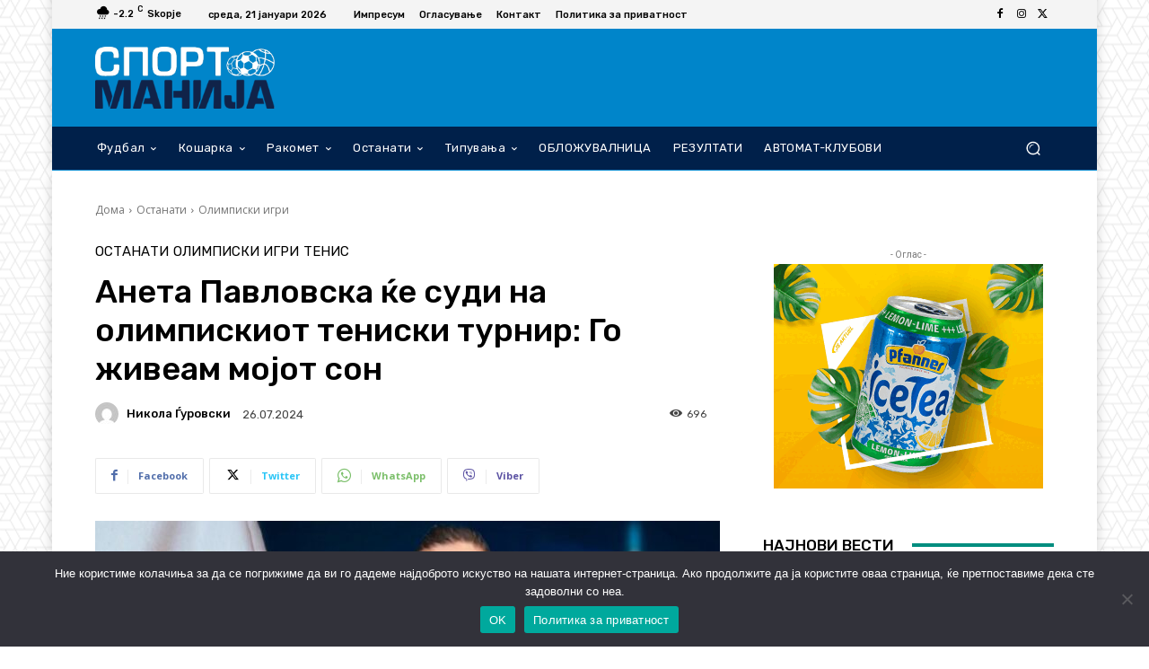

--- FILE ---
content_type: text/html; charset=UTF-8
request_url: https://sportmanija.mk/wp-admin/admin-ajax.php?td_theme_name=Newspaper&v=12.7.3
body_size: -144
content:
{"526432":696}